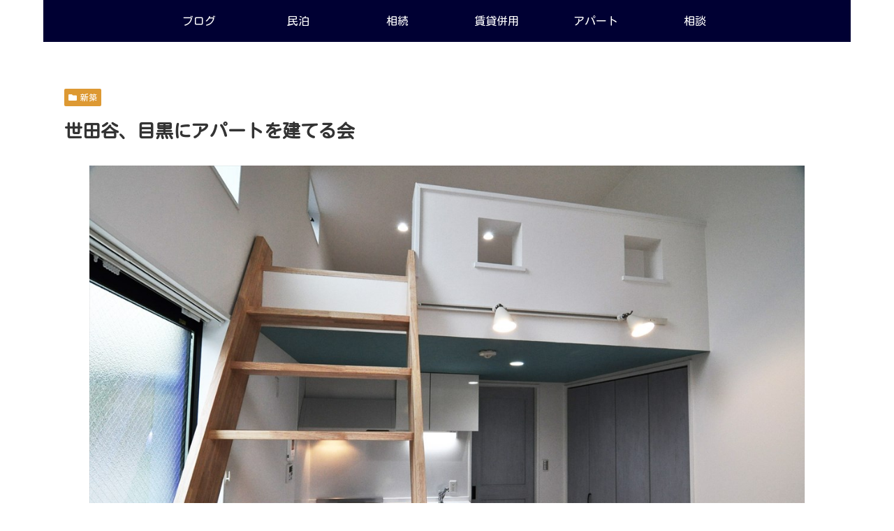

--- FILE ---
content_type: text/css
request_url: https://shiraiwamitsugu.com/blog/wp-content/themes/cocoon-child-master/style.css?ver=6.8.3&fver=20231114054040
body_size: 2344
content:
@charset "UTF-8";

/*!
Theme Name: Cocoon Child
Template:   cocoon-master
Version:    1.1.0
*/

/************************************
** 子テーマ用のスタイルを書く
************************************/
/*必要ならばここにコードを書く*/

/** reCAPTCHAを非表示 **/
.grecaptcha-badge {
	/* 表示を消す */
	visibility: hidden !important;
}

/** ロゴ **/
.logo{
	/* text-align:center; */
}
.header-container-in.hlt-top-menu .logo-header img {
  display: none;
}

/** 見出し**/
.article h2 {
	font-size: 24px;
    color: #333;
    padding: .3em 1em;
    margin-top: 30px;
    /*background: #F7F7F7; */
	background: white;
    border-left: 10px solid #0f6a99;
    border-bottom: 1px solid #0f6a99;
}
.article h3 {
	font-size: 20px;
    color: #333;
    padding: .2em 1em;
    background-color: white;
    letter-spacing: 1.6px;
    Border-left: 9px solid #0f6a99;
    margin-top: 20px;
    font-weight:600;
}
.article h4 {
    color: #333;
    padding: .2em 1em;
    background-color: white;
    letter-spacing: 1.6px;
    border-left: 6px solid #0f6a99;
    margin-top: 20px;
    font-weight:600;
}
.article h5 {
    color: #444d53;
    margin-top: 10px;
    border-bottom: solid 2px #0f6a99;
}
.article h6 {
    color: #444d53;
    margin-top: 10px;
    border-bottom: solid 1px #0f6a99;
}

/** サイドバー見出し **/
.sidebar h3 {
	color: #0f6a99;
    background: none;
    font-size: 16px;
    letter-spacing: 2px;
    display: inline-block;
    position: relative;
    width: 100%;
    padding: 0;
    text-align: center;
}
.sidebar h3::before, .sidebar h3::after {
    content: '';
    position: absolute;
    top: 50%;
    width: 28%; /*ラインの長さ*/
    border-top: 3px solid #0f6a99; /*ラインの色*/
}
.sidebar h3::before {
    left: 0;
}
.sidebar h3::after {
    right: 0;
}

.newbook1 {
	color: #ff0000;
    font-weight: bold;
    font-size: 18px;
    text-align: center;
}

.newbook2 {
	margin-bottom: 6px;
    font-weight: bold;
    font-size: 18px;
    text-align: center;
}

.side_bookimg {
	display: flex;
	justify-content: center;
}

.side_bookimg div {
	margin: 8px;
}

.side_bookimg table{
  width: 100%;
  border: none;
}

.side_bookimg table td{
  border: none;
  padding: 0px 8px;
  text-align: center;
}

/** 日付 **/
.date-tags {
    line-height: .8;
    position: relative;
    color: #555555; /* 文字色を薄くする */
    display: flex;
	justify-content: right;
    flex-direction: row;  /* 左揃えにする */
}
.post-date {
    order: 1; /* 投稿日の表示順を1番目に */
}
.post-update {
    order: 2; /* 更新日の表示順を2番目に */
}
.post-date, .post-update {
    padding: 2px;
    display: inline;
    font-size: 1.0em; /* 少しだけ文字サイズを大きく */
}
.post-update .fa-history, .post-date .far {
    display: none; /* Cocoon バージョン2以降のデフォルトアイコンを非表示に */
}
.post-date::before { /* 投稿日のアイコンの変更 */
    content: "公開日:";
	font-size: 0.9em;
	/* font-weight: bold; color: red; */
    /* padding-right: 3px; */
}
.post-update::before { /* 更新日のアイコンの変更 */
    content: "更新日:";
	font-size: 0.9em;
	/* font-weight: bold; color: red; */
    margin-left: 10px;
}

/** カテゴリーアイコン **/
.archive-title .fa-folder-open:before {
	content: "\f054";
}

/** コンテンツ上部レイアウト **/
.header_osusume{
  text-align: center;
}

/** モバイルメニュー **/
.mobile-menu-buttons{
  height:50px;
}
.mobile-menu-buttons > li {
  padding-top:0;
}
.menu-button{
  color: #0f6a99!important;
  margin: auto;
}
.mobile-menu-buttons .menu-button:hover{
  background-color:white;
}
span.fa.fa-search::before{
  margin-left:1em;
  color: #0f6a99!important;
}
span.fa.fa-bars::before{
  margin-right:1em;
}
.navi-menu-caption.menu-caption,.home-menu-caption.menu-caption,.search-menu-caption.menu-caption,.top-menu-caption.menu-caption,.sidebar-menu-caption.menu-caption{
  display:none;
}

/** モバイル表示　ヘッダーメニュー **/
.menu-content .menu-drawer {
  padding: 0 1em;
  margin:0;
}
ul.menu-drawer:before{
  font-size:1.2em;
  display: block;
  font-weight: normal;
  background: white;
  color:#7b7b7b;
  padding: .5em;
  margin-bottom:1em;
  font-family: sans-serif;
  text-align: center;
  border-bottom:3px dotted #90C31F;
}
ul.menu-drawer:after {
  background: white;
}
.menu-drawer li {
  background-color:#fff;
  padding:0;
  border-radius:20px;
}
.menu-drawer a{/*menuの文字色をグレー*/
  font-size:1.2em;
  background-color:#f7f7f7;
  color:#666666!important;
  margin: 6px 0;
  padding: 4px 1em;
  border-radius:20px;
}
.menu-drawer a:hover{
  background-color:#0f6a99!important;
  color:#fffff4!important;
  transition: 0.2s ;
}
.menu-drawer .sub-menu {
  padding-left:30px;
  margin-top:0;
}

@media (max-width:834px){
  .sub-menu{
    box-shadow: none!important;
  }
}

/** Ｑ＆Ａ**/
.article dd {
    margin-left: 0;
}
.faq_block .faq_q::before,
.faq_block .faq_a::before {
    color: #fff;
    box-shadow: none;
    border-radius: 50%;
    position: absolute;
    top: .75em;
    left: 0;
    display: block;
    width: 2em;
    line-height: 2;
    text-align: center;
    font-family: Arial,sans-serif;
}
.faq_block .faq_q::before {
    font-weight: 400;
    content: "Q";
    background-color: #d55656;
}
.faq_block .faq_a::before {
    content: "A";
    background-color: #6599b7;
}
.faq_block .faq_q,
.faq_block .faq_a {
    position: relative;
    padding: 0.75em 1em 1em 3em;
    line-height: 1.8;
}
.faq_block .faq_q {
    font-weight: 700;
}
.faq_block .faq_a:not(:last-child) {
    margin-bottom: 1em;
    padding-bottom: 2em;
    border-bottom: solid 1px rgba(200,200,200,.5);
}
.faq_block .faq_q {
    font-weight: 700;
}

/** Q&A トグルボックスカスタム **/
.toggle-box .toggle-button {
	text-align:left;
}
.toggle-box {
    margin-left: 30px;
}
.toggle-box .toggle-button::after {
    font-weight: 400;
    content: "Q";
    background-color: #d55656;
    color: #fff;
    box-shadow: none;
    border-radius: 50%;
    position: absolute;
    top: .3em;
    left: -2em;
    display: block;
    width: 2em;
    line-height: 2;
    text-align: center;
    font-family: Arial,sans-serif;
}
.toggle-box .toggle-content::before {
    content: "A";
    background-color: #6599b7;
    color: #fff;
    box-shadow: none;
    border-radius: 50%;
    position: absolute;
    top: 5em;
    left: -1.8em;
    display: block;
    width: 2em;
    line-height: 2;
    text-align: center;
    font-family: Arial,sans-serif;
}

/* wp show posts カスタム */
.wpsp-read-more {
	float: right;
}
.wp-show-posts-read-more-custum {
	padding: 8px 15px;
	color: #222;
	font-size: 0.9em;
}

/************************************
** レスポンシブデザイン用のメディアクエリ
************************************/
/*1240px以下*/
@media screen and (max-width: 1240px){
  /*必要ならばここにコードを書く*/
}

/*1023px以下*/
@media screen and (max-width: 1023px){
  /*必要ならばここにコードを書く*/
}

/*834px以下*/
@media screen and (max-width: 834px){
  /*必要ならばここにコードを書く*/
}

/*480px以下*/
@media screen and (max-width: 480px){
  /*必要ならばここにコードを書く*/
	.logo{
		/* text-align:center; */
	}
	.side_newbook {
		/* display: none; */
	}
}
